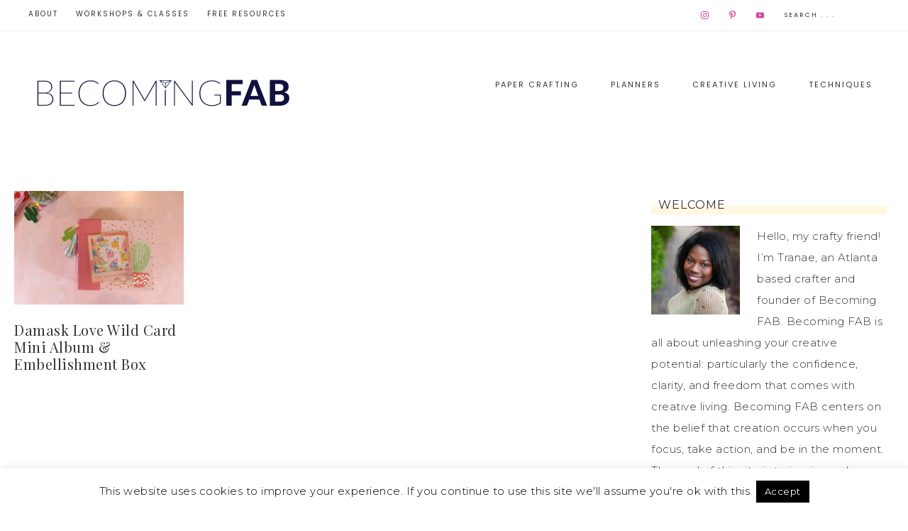

--- FILE ---
content_type: text/html; charset=UTF-8
request_url: https://becomingfab.com/blog/tag/embellishments
body_size: 12734
content:
<!DOCTYPE html>
<html lang="en-US">
<head >
<meta charset="UTF-8" />
<meta name="viewport" content="width=device-width, initial-scale=1" />
<script type="text/javascript">
/* <![CDATA[ */
window.JetpackScriptData = {"site":{"icon":"","title":"Becoming Fab","host":"unknown","is_wpcom_platform":false}};
/* ]]> */
</script>
<meta name='robots' content='index, follow, max-image-preview:large, max-snippet:-1, max-video-preview:-1' />
	<style>img:is([sizes="auto" i], [sizes^="auto," i]) { contain-intrinsic-size: 3000px 1500px }</style>
	
			<style type="text/css">
				.slide-excerpt { width: 25%; }
				.slide-excerpt { bottom: 0; }
				.slide-excerpt { right: 0; }
				.flexslider { max-width: 1600px; max-height: 900px; }
				.slide-image { max-height: 900px; }
			</style>
			<style type="text/css">
				@media only screen
				and (min-device-width : 320px)
				and (max-device-width : 480px) {
					.slide-excerpt { display: none !important; }
				}
			</style> 
	<!-- This site is optimized with the Yoast SEO plugin v26.7 - https://yoast.com/wordpress/plugins/seo/ -->
	<title>embellishments Archives - Becoming Fab</title>
	<link rel="canonical" href="https://becomingfab.com/blog/tag/embellishments" />
	<meta property="og:locale" content="en_US" />
	<meta property="og:type" content="article" />
	<meta property="og:title" content="embellishments Archives - Becoming Fab" />
	<meta property="og:url" content="https://becomingfab.com/blog/tag/embellishments" />
	<meta property="og:site_name" content="Becoming Fab" />
	<script type="application/ld+json" class="yoast-schema-graph">{"@context":"https://schema.org","@graph":[{"@type":"CollectionPage","@id":"https://becomingfab.com/blog/tag/embellishments","url":"https://becomingfab.com/blog/tag/embellishments","name":"embellishments Archives - Becoming Fab","isPartOf":{"@id":"https://becomingfab.com/#website"},"primaryImageOfPage":{"@id":"https://becomingfab.com/blog/tag/embellishments#primaryimage"},"image":{"@id":"https://becomingfab.com/blog/tag/embellishments#primaryimage"},"thumbnailUrl":"https://i0.wp.com/becomingfab.com/wp-content/uploads/2021/03/IMG_7519.jpg?fit=1200%2C800&ssl=1","breadcrumb":{"@id":"https://becomingfab.com/blog/tag/embellishments#breadcrumb"},"inLanguage":"en-US"},{"@type":"ImageObject","inLanguage":"en-US","@id":"https://becomingfab.com/blog/tag/embellishments#primaryimage","url":"https://i0.wp.com/becomingfab.com/wp-content/uploads/2021/03/IMG_7519.jpg?fit=1200%2C800&ssl=1","contentUrl":"https://i0.wp.com/becomingfab.com/wp-content/uploads/2021/03/IMG_7519.jpg?fit=1200%2C800&ssl=1","width":1200,"height":800},{"@type":"BreadcrumbList","@id":"https://becomingfab.com/blog/tag/embellishments#breadcrumb","itemListElement":[{"@type":"ListItem","position":1,"name":"Home","item":"https://becomingfab.com/"},{"@type":"ListItem","position":2,"name":"embellishments"}]},{"@type":"WebSite","@id":"https://becomingfab.com/#website","url":"https://becomingfab.com/","name":"Becoming Fab","description":"Unleash Your Creative Potential","potentialAction":[{"@type":"SearchAction","target":{"@type":"EntryPoint","urlTemplate":"https://becomingfab.com/?s={search_term_string}"},"query-input":{"@type":"PropertyValueSpecification","valueRequired":true,"valueName":"search_term_string"}}],"inLanguage":"en-US"}]}</script>
	<!-- / Yoast SEO plugin. -->


<link rel='dns-prefetch' href='//fonts.googleapis.com' />
<link rel='dns-prefetch' href='//code.ionicframework.com' />
<link rel='preconnect' href='//i0.wp.com' />
<link rel="alternate" type="application/rss+xml" title="Becoming Fab &raquo; Feed" href="https://becomingfab.com/feed" />
<link rel="alternate" type="application/rss+xml" title="Becoming Fab &raquo; Comments Feed" href="https://becomingfab.com/comments/feed" />
<link rel="alternate" type="application/rss+xml" title="Becoming Fab &raquo; embellishments Tag Feed" href="https://becomingfab.com/blog/tag/embellishments/feed" />
<script type="text/javascript">
/* <![CDATA[ */
window._wpemojiSettings = {"baseUrl":"https:\/\/s.w.org\/images\/core\/emoji\/16.0.1\/72x72\/","ext":".png","svgUrl":"https:\/\/s.w.org\/images\/core\/emoji\/16.0.1\/svg\/","svgExt":".svg","source":{"concatemoji":"https:\/\/becomingfab.com\/wp-includes\/js\/wp-emoji-release.min.js?ver=6.8.3"}};
/*! This file is auto-generated */
!function(s,n){var o,i,e;function c(e){try{var t={supportTests:e,timestamp:(new Date).valueOf()};sessionStorage.setItem(o,JSON.stringify(t))}catch(e){}}function p(e,t,n){e.clearRect(0,0,e.canvas.width,e.canvas.height),e.fillText(t,0,0);var t=new Uint32Array(e.getImageData(0,0,e.canvas.width,e.canvas.height).data),a=(e.clearRect(0,0,e.canvas.width,e.canvas.height),e.fillText(n,0,0),new Uint32Array(e.getImageData(0,0,e.canvas.width,e.canvas.height).data));return t.every(function(e,t){return e===a[t]})}function u(e,t){e.clearRect(0,0,e.canvas.width,e.canvas.height),e.fillText(t,0,0);for(var n=e.getImageData(16,16,1,1),a=0;a<n.data.length;a++)if(0!==n.data[a])return!1;return!0}function f(e,t,n,a){switch(t){case"flag":return n(e,"\ud83c\udff3\ufe0f\u200d\u26a7\ufe0f","\ud83c\udff3\ufe0f\u200b\u26a7\ufe0f")?!1:!n(e,"\ud83c\udde8\ud83c\uddf6","\ud83c\udde8\u200b\ud83c\uddf6")&&!n(e,"\ud83c\udff4\udb40\udc67\udb40\udc62\udb40\udc65\udb40\udc6e\udb40\udc67\udb40\udc7f","\ud83c\udff4\u200b\udb40\udc67\u200b\udb40\udc62\u200b\udb40\udc65\u200b\udb40\udc6e\u200b\udb40\udc67\u200b\udb40\udc7f");case"emoji":return!a(e,"\ud83e\udedf")}return!1}function g(e,t,n,a){var r="undefined"!=typeof WorkerGlobalScope&&self instanceof WorkerGlobalScope?new OffscreenCanvas(300,150):s.createElement("canvas"),o=r.getContext("2d",{willReadFrequently:!0}),i=(o.textBaseline="top",o.font="600 32px Arial",{});return e.forEach(function(e){i[e]=t(o,e,n,a)}),i}function t(e){var t=s.createElement("script");t.src=e,t.defer=!0,s.head.appendChild(t)}"undefined"!=typeof Promise&&(o="wpEmojiSettingsSupports",i=["flag","emoji"],n.supports={everything:!0,everythingExceptFlag:!0},e=new Promise(function(e){s.addEventListener("DOMContentLoaded",e,{once:!0})}),new Promise(function(t){var n=function(){try{var e=JSON.parse(sessionStorage.getItem(o));if("object"==typeof e&&"number"==typeof e.timestamp&&(new Date).valueOf()<e.timestamp+604800&&"object"==typeof e.supportTests)return e.supportTests}catch(e){}return null}();if(!n){if("undefined"!=typeof Worker&&"undefined"!=typeof OffscreenCanvas&&"undefined"!=typeof URL&&URL.createObjectURL&&"undefined"!=typeof Blob)try{var e="postMessage("+g.toString()+"("+[JSON.stringify(i),f.toString(),p.toString(),u.toString()].join(",")+"));",a=new Blob([e],{type:"text/javascript"}),r=new Worker(URL.createObjectURL(a),{name:"wpTestEmojiSupports"});return void(r.onmessage=function(e){c(n=e.data),r.terminate(),t(n)})}catch(e){}c(n=g(i,f,p,u))}t(n)}).then(function(e){for(var t in e)n.supports[t]=e[t],n.supports.everything=n.supports.everything&&n.supports[t],"flag"!==t&&(n.supports.everythingExceptFlag=n.supports.everythingExceptFlag&&n.supports[t]);n.supports.everythingExceptFlag=n.supports.everythingExceptFlag&&!n.supports.flag,n.DOMReady=!1,n.readyCallback=function(){n.DOMReady=!0}}).then(function(){return e}).then(function(){var e;n.supports.everything||(n.readyCallback(),(e=n.source||{}).concatemoji?t(e.concatemoji):e.wpemoji&&e.twemoji&&(t(e.twemoji),t(e.wpemoji)))}))}((window,document),window._wpemojiSettings);
/* ]]> */
</script>
<link rel='stylesheet' id='sbi_styles-css' href='https://becomingfab.com/wp-content/plugins/instagram-feed/css/sbi-styles.min.css?ver=6.9.1' type='text/css' media='all' />
<link rel='stylesheet' id='captivating-css' href='https://becomingfab.com/wp-content/themes/Becomingfab%20captivating%20/style.css?ver=1.0.0' type='text/css' media='all' />
<style id='wp-emoji-styles-inline-css' type='text/css'>

	img.wp-smiley, img.emoji {
		display: inline !important;
		border: none !important;
		box-shadow: none !important;
		height: 1em !important;
		width: 1em !important;
		margin: 0 0.07em !important;
		vertical-align: -0.1em !important;
		background: none !important;
		padding: 0 !important;
	}
</style>
<link rel='stylesheet' id='wp-block-library-css' href='https://becomingfab.com/wp-includes/css/dist/block-library/style.min.css?ver=6.8.3' type='text/css' media='all' />
<style id='classic-theme-styles-inline-css' type='text/css'>
/*! This file is auto-generated */
.wp-block-button__link{color:#fff;background-color:#32373c;border-radius:9999px;box-shadow:none;text-decoration:none;padding:calc(.667em + 2px) calc(1.333em + 2px);font-size:1.125em}.wp-block-file__button{background:#32373c;color:#fff;text-decoration:none}
</style>
<link rel='stylesheet' id='mediaelement-css' href='https://becomingfab.com/wp-includes/js/mediaelement/mediaelementplayer-legacy.min.css?ver=4.2.17' type='text/css' media='all' />
<link rel='stylesheet' id='wp-mediaelement-css' href='https://becomingfab.com/wp-includes/js/mediaelement/wp-mediaelement.min.css?ver=6.8.3' type='text/css' media='all' />
<style id='jetpack-sharing-buttons-style-inline-css' type='text/css'>
.jetpack-sharing-buttons__services-list{display:flex;flex-direction:row;flex-wrap:wrap;gap:0;list-style-type:none;margin:5px;padding:0}.jetpack-sharing-buttons__services-list.has-small-icon-size{font-size:12px}.jetpack-sharing-buttons__services-list.has-normal-icon-size{font-size:16px}.jetpack-sharing-buttons__services-list.has-large-icon-size{font-size:24px}.jetpack-sharing-buttons__services-list.has-huge-icon-size{font-size:36px}@media print{.jetpack-sharing-buttons__services-list{display:none!important}}.editor-styles-wrapper .wp-block-jetpack-sharing-buttons{gap:0;padding-inline-start:0}ul.jetpack-sharing-buttons__services-list.has-background{padding:1.25em 2.375em}
</style>
<style id='global-styles-inline-css' type='text/css'>
:root{--wp--preset--aspect-ratio--square: 1;--wp--preset--aspect-ratio--4-3: 4/3;--wp--preset--aspect-ratio--3-4: 3/4;--wp--preset--aspect-ratio--3-2: 3/2;--wp--preset--aspect-ratio--2-3: 2/3;--wp--preset--aspect-ratio--16-9: 16/9;--wp--preset--aspect-ratio--9-16: 9/16;--wp--preset--color--black: #000000;--wp--preset--color--cyan-bluish-gray: #abb8c3;--wp--preset--color--white: #ffffff;--wp--preset--color--pale-pink: #f78da7;--wp--preset--color--vivid-red: #cf2e2e;--wp--preset--color--luminous-vivid-orange: #ff6900;--wp--preset--color--luminous-vivid-amber: #fcb900;--wp--preset--color--light-green-cyan: #7bdcb5;--wp--preset--color--vivid-green-cyan: #00d084;--wp--preset--color--pale-cyan-blue: #8ed1fc;--wp--preset--color--vivid-cyan-blue: #0693e3;--wp--preset--color--vivid-purple: #9b51e0;--wp--preset--gradient--vivid-cyan-blue-to-vivid-purple: linear-gradient(135deg,rgba(6,147,227,1) 0%,rgb(155,81,224) 100%);--wp--preset--gradient--light-green-cyan-to-vivid-green-cyan: linear-gradient(135deg,rgb(122,220,180) 0%,rgb(0,208,130) 100%);--wp--preset--gradient--luminous-vivid-amber-to-luminous-vivid-orange: linear-gradient(135deg,rgba(252,185,0,1) 0%,rgba(255,105,0,1) 100%);--wp--preset--gradient--luminous-vivid-orange-to-vivid-red: linear-gradient(135deg,rgba(255,105,0,1) 0%,rgb(207,46,46) 100%);--wp--preset--gradient--very-light-gray-to-cyan-bluish-gray: linear-gradient(135deg,rgb(238,238,238) 0%,rgb(169,184,195) 100%);--wp--preset--gradient--cool-to-warm-spectrum: linear-gradient(135deg,rgb(74,234,220) 0%,rgb(151,120,209) 20%,rgb(207,42,186) 40%,rgb(238,44,130) 60%,rgb(251,105,98) 80%,rgb(254,248,76) 100%);--wp--preset--gradient--blush-light-purple: linear-gradient(135deg,rgb(255,206,236) 0%,rgb(152,150,240) 100%);--wp--preset--gradient--blush-bordeaux: linear-gradient(135deg,rgb(254,205,165) 0%,rgb(254,45,45) 50%,rgb(107,0,62) 100%);--wp--preset--gradient--luminous-dusk: linear-gradient(135deg,rgb(255,203,112) 0%,rgb(199,81,192) 50%,rgb(65,88,208) 100%);--wp--preset--gradient--pale-ocean: linear-gradient(135deg,rgb(255,245,203) 0%,rgb(182,227,212) 50%,rgb(51,167,181) 100%);--wp--preset--gradient--electric-grass: linear-gradient(135deg,rgb(202,248,128) 0%,rgb(113,206,126) 100%);--wp--preset--gradient--midnight: linear-gradient(135deg,rgb(2,3,129) 0%,rgb(40,116,252) 100%);--wp--preset--font-size--small: 13px;--wp--preset--font-size--medium: 20px;--wp--preset--font-size--large: 36px;--wp--preset--font-size--x-large: 42px;--wp--preset--spacing--20: 0.44rem;--wp--preset--spacing--30: 0.67rem;--wp--preset--spacing--40: 1rem;--wp--preset--spacing--50: 1.5rem;--wp--preset--spacing--60: 2.25rem;--wp--preset--spacing--70: 3.38rem;--wp--preset--spacing--80: 5.06rem;--wp--preset--shadow--natural: 6px 6px 9px rgba(0, 0, 0, 0.2);--wp--preset--shadow--deep: 12px 12px 50px rgba(0, 0, 0, 0.4);--wp--preset--shadow--sharp: 6px 6px 0px rgba(0, 0, 0, 0.2);--wp--preset--shadow--outlined: 6px 6px 0px -3px rgba(255, 255, 255, 1), 6px 6px rgba(0, 0, 0, 1);--wp--preset--shadow--crisp: 6px 6px 0px rgba(0, 0, 0, 1);}:where(.is-layout-flex){gap: 0.5em;}:where(.is-layout-grid){gap: 0.5em;}body .is-layout-flex{display: flex;}.is-layout-flex{flex-wrap: wrap;align-items: center;}.is-layout-flex > :is(*, div){margin: 0;}body .is-layout-grid{display: grid;}.is-layout-grid > :is(*, div){margin: 0;}:where(.wp-block-columns.is-layout-flex){gap: 2em;}:where(.wp-block-columns.is-layout-grid){gap: 2em;}:where(.wp-block-post-template.is-layout-flex){gap: 1.25em;}:where(.wp-block-post-template.is-layout-grid){gap: 1.25em;}.has-black-color{color: var(--wp--preset--color--black) !important;}.has-cyan-bluish-gray-color{color: var(--wp--preset--color--cyan-bluish-gray) !important;}.has-white-color{color: var(--wp--preset--color--white) !important;}.has-pale-pink-color{color: var(--wp--preset--color--pale-pink) !important;}.has-vivid-red-color{color: var(--wp--preset--color--vivid-red) !important;}.has-luminous-vivid-orange-color{color: var(--wp--preset--color--luminous-vivid-orange) !important;}.has-luminous-vivid-amber-color{color: var(--wp--preset--color--luminous-vivid-amber) !important;}.has-light-green-cyan-color{color: var(--wp--preset--color--light-green-cyan) !important;}.has-vivid-green-cyan-color{color: var(--wp--preset--color--vivid-green-cyan) !important;}.has-pale-cyan-blue-color{color: var(--wp--preset--color--pale-cyan-blue) !important;}.has-vivid-cyan-blue-color{color: var(--wp--preset--color--vivid-cyan-blue) !important;}.has-vivid-purple-color{color: var(--wp--preset--color--vivid-purple) !important;}.has-black-background-color{background-color: var(--wp--preset--color--black) !important;}.has-cyan-bluish-gray-background-color{background-color: var(--wp--preset--color--cyan-bluish-gray) !important;}.has-white-background-color{background-color: var(--wp--preset--color--white) !important;}.has-pale-pink-background-color{background-color: var(--wp--preset--color--pale-pink) !important;}.has-vivid-red-background-color{background-color: var(--wp--preset--color--vivid-red) !important;}.has-luminous-vivid-orange-background-color{background-color: var(--wp--preset--color--luminous-vivid-orange) !important;}.has-luminous-vivid-amber-background-color{background-color: var(--wp--preset--color--luminous-vivid-amber) !important;}.has-light-green-cyan-background-color{background-color: var(--wp--preset--color--light-green-cyan) !important;}.has-vivid-green-cyan-background-color{background-color: var(--wp--preset--color--vivid-green-cyan) !important;}.has-pale-cyan-blue-background-color{background-color: var(--wp--preset--color--pale-cyan-blue) !important;}.has-vivid-cyan-blue-background-color{background-color: var(--wp--preset--color--vivid-cyan-blue) !important;}.has-vivid-purple-background-color{background-color: var(--wp--preset--color--vivid-purple) !important;}.has-black-border-color{border-color: var(--wp--preset--color--black) !important;}.has-cyan-bluish-gray-border-color{border-color: var(--wp--preset--color--cyan-bluish-gray) !important;}.has-white-border-color{border-color: var(--wp--preset--color--white) !important;}.has-pale-pink-border-color{border-color: var(--wp--preset--color--pale-pink) !important;}.has-vivid-red-border-color{border-color: var(--wp--preset--color--vivid-red) !important;}.has-luminous-vivid-orange-border-color{border-color: var(--wp--preset--color--luminous-vivid-orange) !important;}.has-luminous-vivid-amber-border-color{border-color: var(--wp--preset--color--luminous-vivid-amber) !important;}.has-light-green-cyan-border-color{border-color: var(--wp--preset--color--light-green-cyan) !important;}.has-vivid-green-cyan-border-color{border-color: var(--wp--preset--color--vivid-green-cyan) !important;}.has-pale-cyan-blue-border-color{border-color: var(--wp--preset--color--pale-cyan-blue) !important;}.has-vivid-cyan-blue-border-color{border-color: var(--wp--preset--color--vivid-cyan-blue) !important;}.has-vivid-purple-border-color{border-color: var(--wp--preset--color--vivid-purple) !important;}.has-vivid-cyan-blue-to-vivid-purple-gradient-background{background: var(--wp--preset--gradient--vivid-cyan-blue-to-vivid-purple) !important;}.has-light-green-cyan-to-vivid-green-cyan-gradient-background{background: var(--wp--preset--gradient--light-green-cyan-to-vivid-green-cyan) !important;}.has-luminous-vivid-amber-to-luminous-vivid-orange-gradient-background{background: var(--wp--preset--gradient--luminous-vivid-amber-to-luminous-vivid-orange) !important;}.has-luminous-vivid-orange-to-vivid-red-gradient-background{background: var(--wp--preset--gradient--luminous-vivid-orange-to-vivid-red) !important;}.has-very-light-gray-to-cyan-bluish-gray-gradient-background{background: var(--wp--preset--gradient--very-light-gray-to-cyan-bluish-gray) !important;}.has-cool-to-warm-spectrum-gradient-background{background: var(--wp--preset--gradient--cool-to-warm-spectrum) !important;}.has-blush-light-purple-gradient-background{background: var(--wp--preset--gradient--blush-light-purple) !important;}.has-blush-bordeaux-gradient-background{background: var(--wp--preset--gradient--blush-bordeaux) !important;}.has-luminous-dusk-gradient-background{background: var(--wp--preset--gradient--luminous-dusk) !important;}.has-pale-ocean-gradient-background{background: var(--wp--preset--gradient--pale-ocean) !important;}.has-electric-grass-gradient-background{background: var(--wp--preset--gradient--electric-grass) !important;}.has-midnight-gradient-background{background: var(--wp--preset--gradient--midnight) !important;}.has-small-font-size{font-size: var(--wp--preset--font-size--small) !important;}.has-medium-font-size{font-size: var(--wp--preset--font-size--medium) !important;}.has-large-font-size{font-size: var(--wp--preset--font-size--large) !important;}.has-x-large-font-size{font-size: var(--wp--preset--font-size--x-large) !important;}
:where(.wp-block-post-template.is-layout-flex){gap: 1.25em;}:where(.wp-block-post-template.is-layout-grid){gap: 1.25em;}
:where(.wp-block-columns.is-layout-flex){gap: 2em;}:where(.wp-block-columns.is-layout-grid){gap: 2em;}
:root :where(.wp-block-pullquote){font-size: 1.5em;line-height: 1.6;}
</style>
<link rel='stylesheet' id='tm_clicktotweet-css' href='https://becomingfab.com/wp-content/plugins/click-to-tweet-by-todaymade/assets/css/styles.css?ver=6.8.3' type='text/css' media='all' />
<link rel='stylesheet' id='cookie-law-info-css' href='https://becomingfab.com/wp-content/plugins/cookie-law-info/legacy/public/css/cookie-law-info-public.css?ver=3.3.1' type='text/css' media='all' />
<link rel='stylesheet' id='cookie-law-info-gdpr-css' href='https://becomingfab.com/wp-content/plugins/cookie-law-info/legacy/public/css/cookie-law-info-gdpr.css?ver=3.3.1' type='text/css' media='all' />
<link rel='stylesheet' id='go-portfolio-magnific-popup-styles-css' href='https://becomingfab.com/wp-content/plugins/go_portfolio/assets/plugins/magnific-popup/magnific-popup.css?ver=1.6.1' type='text/css' media='all' />
<link rel='stylesheet' id='go-portfolio-styles-css' href='https://becomingfab.com/wp-content/plugins/go_portfolio/assets/css/go_portfolio_styles_site1.css?ver=1.6.1' type='text/css' media='all' />
<link rel='stylesheet' id='google-font-css' href='//fonts.googleapis.com/css?family=Montserrat%3A300%2C300i%2C400%2C700%2C700i%7COpen+Sans%3A400%2C400i%2C700%2C700i%7CPlayfair+Display%3A400%2C400i%2C700%2C700i%7CPoppins&#038;ver=6.8.3' type='text/css' media='all' />
<link rel='stylesheet' id='ionicons-css' href='//code.ionicframework.com/ionicons/2.0.1/css/ionicons.min.css?ver=1.0.0' type='text/css' media='all' />
<link rel='stylesheet' id='dashicons-css' href='https://becomingfab.com/wp-includes/css/dashicons.min.css?ver=6.8.3' type='text/css' media='all' />
<link rel='stylesheet' id='simple-social-icons-font-css' href='https://becomingfab.com/wp-content/plugins/simple-social-icons/css/style.css?ver=3.0.2' type='text/css' media='all' />
<link rel='stylesheet' id='slider_styles-css' href='https://becomingfab.com/wp-content/plugins/genesis-responsive-slider/assets/style.css?ver=1.0.1' type='text/css' media='all' />
<script type="text/javascript" src="https://becomingfab.com/wp-includes/js/jquery/jquery.min.js?ver=3.7.1" id="jquery-core-js"></script>
<script type="text/javascript" src="https://becomingfab.com/wp-includes/js/jquery/jquery-migrate.min.js?ver=3.4.1" id="jquery-migrate-js"></script>
<script type="text/javascript" id="cookie-law-info-js-extra">
/* <![CDATA[ */
var Cli_Data = {"nn_cookie_ids":[],"cookielist":[],"non_necessary_cookies":[],"ccpaEnabled":"","ccpaRegionBased":"","ccpaBarEnabled":"","strictlyEnabled":["necessary","obligatoire"],"ccpaType":"gdpr","js_blocking":"","custom_integration":"","triggerDomRefresh":"","secure_cookies":""};
var cli_cookiebar_settings = {"animate_speed_hide":"500","animate_speed_show":"500","background":"#FFF","border":"#b1a6a6c2","border_on":"","button_1_button_colour":"#000","button_1_button_hover":"#000000","button_1_link_colour":"#fff","button_1_as_button":"1","button_1_new_win":"","button_2_button_colour":"#333","button_2_button_hover":"#292929","button_2_link_colour":"#444","button_2_as_button":"","button_2_hidebar":"","button_3_button_colour":"#000","button_3_button_hover":"#000000","button_3_link_colour":"#fff","button_3_as_button":"1","button_3_new_win":"","button_4_button_colour":"#000","button_4_button_hover":"#000000","button_4_link_colour":"#fff","button_4_as_button":"1","button_7_button_colour":"#61a229","button_7_button_hover":"#4e8221","button_7_link_colour":"#fff","button_7_as_button":"1","button_7_new_win":"","font_family":"inherit","header_fix":"","notify_animate_hide":"1","notify_animate_show":"","notify_div_id":"#cookie-law-info-bar","notify_position_horizontal":"right","notify_position_vertical":"bottom","scroll_close":"","scroll_close_reload":"","accept_close_reload":"","reject_close_reload":"","showagain_tab":"","showagain_background":"#fff","showagain_border":"#000","showagain_div_id":"#cookie-law-info-again","showagain_x_position":"50px","text":"#000","show_once_yn":"1","show_once":"8000","logging_on":"","as_popup":"","popup_overlay":"1","bar_heading_text":"","cookie_bar_as":"banner","popup_showagain_position":"bottom-right","widget_position":"left"};
var log_object = {"ajax_url":"https:\/\/becomingfab.com\/wp-admin\/admin-ajax.php"};
/* ]]> */
</script>
<script type="text/javascript" src="https://becomingfab.com/wp-content/plugins/cookie-law-info/legacy/public/js/cookie-law-info-public.js?ver=3.3.1" id="cookie-law-info-js"></script>
<script type="text/javascript" src="https://becomingfab.com/wp-content/themes/Becomingfab%20captivating%20/js/global.js?ver=1.0.0" id="captivating-global-script-js"></script>
<link rel="https://api.w.org/" href="https://becomingfab.com/wp-json/" /><link rel="alternate" title="JSON" type="application/json" href="https://becomingfab.com/wp-json/wp/v2/tags/177" /><link rel="EditURI" type="application/rsd+xml" title="RSD" href="https://becomingfab.com/xmlrpc.php?rsd" />
<link rel="icon" href="https://becomingfab.com/wp-content/themes/Becomingfab%20captivating%20/images/favicon.ico" />
<link rel="pingback" href="https://becomingfab.com/xmlrpc.php" />
<script>
  (function(i,s,o,g,r,a,m){i['GoogleAnalyticsObject']=r;i[r]=i[r]||function(){
  (i[r].q=i[r].q||[]).push(arguments)},i[r].l=1*new Date();a=s.createElement(o),
  m=s.getElementsByTagName(o)[0];a.async=1;a.src=g;m.parentNode.insertBefore(a,m)
  })(window,document,'script','//www.google-analytics.com/analytics.js','ga');

  ga('create', 'UA-36502176-1', 'becomingfab.com');
  ga('require', 'displayfeatures');
  ga('send', 'pageview');

</script>
<!-- Facebook Pixel Code -->
<script>
!function(f,b,e,v,n,t,s){if(f.fbq)return;n=f.fbq=function(){n.callMethod?
n.callMethod.apply(n,arguments):n.queue.push(arguments)};if(!f._fbq)f._fbq=n;
n.push=n;n.loaded=!0;n.version='2.0';n.queue=[];t=b.createElement(e);t.async=!0;
t.src=v;s=b.getElementsByTagName(e)[0];s.parentNode.insertBefore(t,s)}(window,
document,'script','//connect.facebook.net/en_US/fbevents.js');

fbq('init', '1679659458977445');
fbq('track', "PageView");</script>
<noscript><img height="1" width="1" style="display:none"
src="https://www.facebook.com/tr?id=1679659458977445&ev=PageView&noscript=1"
/></noscript>
<!-- End Facebook Pixel Code --><style type="text/css">.site-title a { background: url(https://becomingfab.com/wp-content/uploads/2017/08/BECOMINGFABLOGO.png) no-repeat !important; }</style>
</head>
<body class="archive tag tag-embellishments tag-177 wp-theme-genesis wp-child-theme-Becomingfabcaptivating custom-header header-image content-sidebar genesis-breadcrumbs-hidden genesis-footer-widgets-hidden captivating-archives"><div class="site-container"><nav class="nav-primary" aria-label="Main"><div class="wrap"><ul id="menu-header" class="menu genesis-nav-menu menu-primary"><li id="menu-item-1486" class="menu-item menu-item-type-custom menu-item-object-custom menu-item-home menu-item-1486"><a href="https://becomingfab.com/#front-page-2"><span >About</span></a></li>
<li id="menu-item-3043" class="menu-item menu-item-type-custom menu-item-object-custom menu-item-has-children menu-item-3043"><a><span >Workshops &#038; Classes</span></a>
<ul class="sub-menu">
	<li id="menu-item-3439" class="menu-item menu-item-type-custom menu-item-object-custom menu-item-3439"><a href="https://www.skillshare.com/classes/Clean-Simple-Mini-Album-Modern-Scrapbooking-For-Beginners/780807085/classroom/discussions?teacherRef=2163084&#038;via=teacher-referral&#038;utm_campaign=teacher-referral&#038;utm_source=ShortUrl&#038;utm_medium=teacher-referral&#038;enrolledRedirect=1"><span >Clean &#038; Simple Mini Album</span></a></li>
	<li id="menu-item-3327" class="menu-item menu-item-type-custom menu-item-object-custom menu-item-3327"><a href="https://becomingfab.com/crafting-life"><span >Crafting Life eCourse</span></a></li>
</ul>
</li>
<li id="menu-item-3363" class="menu-item menu-item-type-post_type menu-item-object-page menu-item-3363"><a href="https://becomingfab.com/free-resources"><span >Free Resources</span></a></li>
<li class="right search"><form class="search-form" method="get" action="https://becomingfab.com/" role="search"><input class="search-form-input" type="search" name="s" id="searchform-1" placeholder="Search . . ."><input class="search-form-submit" type="submit" value="Search"><meta content="https://becomingfab.com/?s={s}"></form></li><aside class="widget-area"><section id="simple-social-icons-6" class="widget simple-social-icons"><div class="widget-wrap"><ul class="aligncenter"><li class="ssi-instagram"><a href="http://www.instagram.com/becomingfab" target="_blank" rel="noopener noreferrer"><svg role="img" class="social-instagram" aria-labelledby="social-instagram-6"><title id="social-instagram-6">Instagram</title><use xlink:href="https://becomingfab.com/wp-content/plugins/simple-social-icons/symbol-defs.svg#social-instagram"></use></svg></a></li><li class="ssi-pinterest"><a href="http://www.pinterest.com/becomingfab" target="_blank" rel="noopener noreferrer"><svg role="img" class="social-pinterest" aria-labelledby="social-pinterest-6"><title id="social-pinterest-6">Pinterest</title><use xlink:href="https://becomingfab.com/wp-content/plugins/simple-social-icons/symbol-defs.svg#social-pinterest"></use></svg></a></li><li class="ssi-youtube"><a href="http://www.youtube.com/becomingfab" target="_blank" rel="noopener noreferrer"><svg role="img" class="social-youtube" aria-labelledby="social-youtube-6"><title id="social-youtube-6">YouTube</title><use xlink:href="https://becomingfab.com/wp-content/plugins/simple-social-icons/symbol-defs.svg#social-youtube"></use></svg></a></li></ul></div></section>
</aside></ul></div></nav><header class="site-header"><div class="wrap"><div class="title-area"><p class="site-title"><a href="https://becomingfab.com/">Becoming Fab</a></p></div><div class="widget-area header-widget-area"><section id="nav_menu-2" class="widget widget_nav_menu"><div class="widget-wrap"><nav class="nav-header"><ul id="menu-categories" class="menu genesis-nav-menu"><li id="menu-item-3406" class="menu-item menu-item-type-taxonomy menu-item-object-category menu-item-has-children menu-item-3406"><a href="https://becomingfab.com/blog/category/paper-crafting"><span >Paper Crafting</span></a>
<ul class="sub-menu">
	<li id="menu-item-3408" class="menu-item menu-item-type-taxonomy menu-item-object-category menu-item-3408"><a href="https://becomingfab.com/blog/category/paper-crafting/scrapbooking"><span >Scrapbooking</span></a></li>
	<li id="menu-item-3410" class="menu-item menu-item-type-taxonomy menu-item-object-category menu-item-3410"><a href="https://becomingfab.com/blog/category/paper-crafting/cardmaking"><span >Card Making</span></a></li>
	<li id="menu-item-3411" class="menu-item menu-item-type-taxonomy menu-item-object-category menu-item-3411"><a href="https://becomingfab.com/blog/category/paper-crafting/happymail"><span >Happy Mail</span></a></li>
</ul>
</li>
<li id="menu-item-3407" class="menu-item menu-item-type-taxonomy menu-item-object-category menu-item-3407"><a href="https://becomingfab.com/blog/category/planner"><span >Planners</span></a></li>
<li id="menu-item-3373" class="menu-item menu-item-type-taxonomy menu-item-object-category menu-item-has-children menu-item-3373"><a href="https://becomingfab.com/blog/category/guidance"><span >Creative Living</span></a>
<ul class="sub-menu">
	<li id="menu-item-3409" class="menu-item menu-item-type-taxonomy menu-item-object-category menu-item-3409"><a href="https://becomingfab.com/blog/category/guidance/creativity"><span >Creative Mindset</span></a></li>
	<li id="menu-item-3419" class="menu-item menu-item-type-taxonomy menu-item-object-category menu-item-3419"><a href="https://becomingfab.com/blog/category/guidance/mindfulness"><span >Mindfulness</span></a></li>
	<li id="menu-item-3420" class="menu-item menu-item-type-taxonomy menu-item-object-category menu-item-3420"><a href="https://becomingfab.com/blog/category/guidance/craft-talk"><span >Craft Talk</span></a></li>
	<li id="menu-item-3422" class="menu-item menu-item-type-taxonomy menu-item-object-category menu-item-3422"><a href="https://becomingfab.com/blog/category/guidance/productivity"><span >Productivity</span></a></li>
	<li id="menu-item-3423" class="menu-item menu-item-type-taxonomy menu-item-object-category menu-item-3423"><a href="https://becomingfab.com/blog/category/diy"><span >Crafting</span></a></li>
</ul>
</li>
<li id="menu-item-3498" class="menu-item menu-item-type-custom menu-item-object-custom menu-item-has-children menu-item-3498"><a><span >Techniques</span></a>
<ul class="sub-menu">
	<li id="menu-item-3562" class="menu-item menu-item-type-taxonomy menu-item-object-post_tag menu-item-3562"><a href="https://becomingfab.com/blog/tag/manual-die-cutting"><span >Manual Die Cutting</span></a></li>
	<li id="menu-item-3499" class="menu-item menu-item-type-custom menu-item-object-custom menu-item-3499"><a href="http://becomingfab.com/blog/tag/cricut"><span >Cricut</span></a></li>
</ul>
</li>
</ul></nav></div></section>
</div></div></header><div class="site-inner"><div class="content-sidebar-wrap"><main class="content"><article class="post-3615 post type-post status-publish format-standard has-post-thumbnail category-embellishments category-happymail category-scrapbooking tag-embellishments tag-flip-book tag-minialbum entry one-third first" aria-label="Damask Love Wild Card Mini Album &#038; Embellishment Box"><header class="entry-header"><a class="entry-image-link" href="https://becomingfab.com/blog/2021/03/07/damask-love-mini-album" aria-hidden="true" tabindex="-1"><img width="820" height="550" src="https://i0.wp.com/becomingfab.com/wp-content/uploads/2021/03/IMG_7519.jpg?resize=820%2C550&amp;ssl=1" class="alignleft post-image entry-image" alt="" decoding="async" srcset="https://i0.wp.com/becomingfab.com/wp-content/uploads/2021/03/IMG_7519.jpg?resize=300%2C200&amp;ssl=1 300w, https://i0.wp.com/becomingfab.com/wp-content/uploads/2021/03/IMG_7519.jpg?resize=820%2C550&amp;ssl=1 820w" sizes="(max-width: 820px) 100vw, 820px" /></a><h2 class="entry-title"><a class="entry-title-link" rel="bookmark" href="https://becomingfab.com/blog/2021/03/07/damask-love-mini-album">Damask Love Wild Card Mini Album &#038; Embellishment Box</a></h2>
</header><div class="entry-content"></div><footer class="entry-footer"></footer></article></main><aside class="sidebar sidebar-primary widget-area" role="complementary" aria-label="Primary Sidebar"><section id="user-profile-5" class="widget user-profile"><div class="widget-wrap"><h4 class="widget-title widgettitle">Welcome</h4>
<p><span class="alignleft"><img alt='' src='https://secure.gravatar.com/avatar/438a6fa085063f114d918aa1af2ac742e8223c94e7d38f0e076153f55299e74a?s=125&#038;d=mm&#038;r=g' srcset='https://secure.gravatar.com/avatar/438a6fa085063f114d918aa1af2ac742e8223c94e7d38f0e076153f55299e74a?s=250&#038;d=mm&#038;r=g 2x' class='avatar avatar-125 photo' height='125' width='125' loading='lazy' decoding='async'/></span>Hello, my crafty friend! I’m Tranae, an Atlanta based crafter and founder of Becoming FAB. Becoming FAB is all about unleashing your creative potential: particularly the confidence, clarity, and freedom that comes with creative living. Becoming FAB centers on the belief that creation occurs when you focus, take action, and be in the moment. The goal of this site is to inspire and encourage you to do something creative everyday.  <a class="pagelink" href="https://becomingfab.com/about-becoming-fab">Read More…</a></p>
</div></section>
<section id="custom_html-12" class="widget_text widget widget_custom_html"><div class="widget_text widget-wrap"><h4 class="widget-title widgettitle">My Craft Room</h4>
<div class="textwidget custom-html-widget"><iframe width=“360" height=“220" src="https://www.youtube.com/embed/X6yCXztOhjI" frameborder="0" allow="autoplay; encrypted-media" allowfullscreen></iframe></div></div></section>
<section id="search-3" class="widget widget_search"><div class="widget-wrap"><h4 class="widget-title widgettitle">Search Becoming FAB</h4>
<form class="search-form" method="get" action="https://becomingfab.com/" role="search"><input class="search-form-input" type="search" name="s" id="searchform-2" placeholder="Search . . ."><input class="search-form-submit" type="submit" value="Search"><meta content="https://becomingfab.com/?s={s}"></form></div></section>
<section id="featured-page-2" class="widget featured-content featuredpage"><div class="widget-wrap"><h4 class="widget-title widgettitle">Resources</h4>
<article class="post-3238 page type-page status-publish has-post-thumbnail entry" aria-label="Scrapbook Journaling For Mindfulness"><a href="https://becomingfab.com/scrapbook-journaling-faqs" class="alignnone"><img width="300" height="197" src="https://i0.wp.com/becomingfab.com/wp-content/uploads/2018/04/journal-image-sidebar.png?fit=300%2C197&amp;ssl=1" class="entry-image attachment-page" alt="journaling for mindfulness" decoding="async" loading="lazy" srcset="https://i0.wp.com/becomingfab.com/wp-content/uploads/2018/04/journal-image-sidebar.png?w=1600&amp;ssl=1 1600w, https://i0.wp.com/becomingfab.com/wp-content/uploads/2018/04/journal-image-sidebar.png?resize=300%2C197&amp;ssl=1 300w, https://i0.wp.com/becomingfab.com/wp-content/uploads/2018/04/journal-image-sidebar.png?resize=768%2C504&amp;ssl=1 768w, https://i0.wp.com/becomingfab.com/wp-content/uploads/2018/04/journal-image-sidebar.png?resize=750%2C492&amp;ssl=1 750w" sizes="auto, (max-width: 300px) 100vw, 300px" /></a></article></div></section>
<section id="media_image-5" class="widget widget_media_image"><div class="widget-wrap"><a href="http://becomingfab.com/crafting-life"><img width="336" height="224" src="https://i0.wp.com/becomingfab.com/wp-content/uploads/2018/04/bfdesign-sidebar1.png?fit=336%2C224&amp;ssl=1" class="image wp-image-3429  attachment-full size-full" alt="" style="max-width: 100%; height: auto;" decoding="async" loading="lazy" srcset="https://i0.wp.com/becomingfab.com/wp-content/uploads/2018/04/bfdesign-sidebar1.png?w=336&amp;ssl=1 336w, https://i0.wp.com/becomingfab.com/wp-content/uploads/2018/04/bfdesign-sidebar1.png?resize=300%2C200&amp;ssl=1 300w" sizes="auto, (max-width: 336px) 100vw, 336px" /></a></div></section>
<section id="custom_html-4" class="widget_text widget widget_custom_html"><div class="widget_text widget-wrap"><h4 class="widget-title widgettitle">Affiliates</h4>
<div class="textwidget custom-html-widget"><a target="_blank" href="http://shareasale.com/r.cfm?b=998720&amp;u=1009903&amp;m=51766&amp;urllink=&amp;afftrack="><img data-recalc-dims="1" src="https://i0.wp.com/static.shareasale.com/image/51766/cricutmachine.jpg" border="0" /></a>
</p>
<a target="_blank" href="https://shareasale.com/r.cfm?b=207449&amp;u=1009903&amp;m=24698&amp;urllink=&amp;afftrack="><img data-recalc-dims="1" src="https://i0.wp.com/static.shareasale.com/image/24698/simonsaysstamp.jpg?ssl=1" border="0" /></a></div></div></section>
</aside></div></div><div class="site-wide-cta widget-area"><div class="wrap"><section id="enews-ext-3" class="widget enews-widget"><div class="widget-wrap"><div class="enews enews-2-fields"><p>Ready To Unleash Your Creative Potential?<br />
Creative inspiration, encouragement<br />
and exclusive tutorials awaits.</p>
			<form id="subscribeenews-ext-3" class="enews-form" action="//becomingfab.us5.list-manage.com/subscribe/post?u=674e459e7e431e2c36da1178b&amp;id=5606d41eb5" method="post"
				 target="_blank" 				name="enews-ext-3"
			>
									<input type="text" id="subbox1" class="enews-subbox enews-fname" value="" aria-label="Name" placeholder="Name" name="FNAME" />								<input type="email" value="" id="subbox" class="enews-email" aria-label="E-Mail " placeholder="E-Mail " name="EMAIL"
																																			required="required" />
								<input type="submit" value="YES!" id="subbutton" class="enews-submit" />
			</form>
		</div></div></section>
</div></div><nav class="nav-footer"><ul id="menu-footer" class="menu genesis-nav-menu"><li id="menu-item-2585" class="menu-item menu-item-type-post_type menu-item-object-page menu-item-2585"><a href="https://becomingfab.com/about-becoming-fab/new-reader-start-here"><span >New Reader? Start Here</span></a></li>
<li id="menu-item-2997" class="menu-item menu-item-type-custom menu-item-object-custom menu-item-2997"><a href="https://becomingfab.leadpages.co/resources/"><span >Resources</span></a></li>
<li id="menu-item-2429" class="menu-item menu-item-type-post_type menu-item-object-page menu-item-2429"><a href="https://becomingfab.com/press"><span >Disclosure</span></a></li>
</ul></nav><footer class="site-footer"><div class="wrap"><p><div class="creds">Copyright &#x000A9;&nbsp;2026 &middot; <a target="_blank" href="http://restored316designs.com/themes">captivating theme</a> by <a target="_blank" href="http://www.restored316designs.com">Restored 316</a></div></p></div></footer></div><script type="speculationrules">
{"prefetch":[{"source":"document","where":{"and":[{"href_matches":"\/*"},{"not":{"href_matches":["\/wp-*.php","\/wp-admin\/*","\/wp-content\/uploads\/*","\/wp-content\/*","\/wp-content\/plugins\/*","\/wp-content\/themes\/Becomingfab%20captivating%20\/*","\/wp-content\/themes\/genesis\/*","\/*\\?(.+)"]}},{"not":{"selector_matches":"a[rel~=\"nofollow\"]"}},{"not":{"selector_matches":".no-prefetch, .no-prefetch a"}}]},"eagerness":"conservative"}]}
</script>
<!--googleoff: all--><div id="cookie-law-info-bar" data-nosnippet="true"><span>This website uses cookies to improve your experience. If you continue to use this site we'll assume you're ok with this.<a role='button' data-cli_action="accept" id="cookie_action_close_header" class="medium cli-plugin-button cli-plugin-main-button cookie_action_close_header cli_action_button wt-cli-accept-btn" style="display:inline-block">Accept</a> </span></div><div id="cookie-law-info-again" style="display:none" data-nosnippet="true"><span id="cookie_hdr_showagain">Privacy Policy</span></div><div class="cli-modal" data-nosnippet="true" id="cliSettingsPopup" tabindex="-1" role="dialog" aria-labelledby="cliSettingsPopup" aria-hidden="true">
  <div class="cli-modal-dialog" role="document">
	<div class="cli-modal-content cli-bar-popup">
		  <button type="button" class="cli-modal-close" id="cliModalClose">
			<svg class="" viewBox="0 0 24 24"><path d="M19 6.41l-1.41-1.41-5.59 5.59-5.59-5.59-1.41 1.41 5.59 5.59-5.59 5.59 1.41 1.41 5.59-5.59 5.59 5.59 1.41-1.41-5.59-5.59z"></path><path d="M0 0h24v24h-24z" fill="none"></path></svg>
			<span class="wt-cli-sr-only">Close</span>
		  </button>
		  <div class="cli-modal-body">
			<div class="cli-container-fluid cli-tab-container">
	<div class="cli-row">
		<div class="cli-col-12 cli-align-items-stretch cli-px-0">
			<div class="cli-privacy-overview">
				<h4>Privacy Overview</h4>				<div class="cli-privacy-content">
					<div class="cli-privacy-content-text">This website uses cookies to improve your experience while you navigate through the website. Out of these, the cookies that are categorized as necessary are stored on your browser as they are essential for the working of basic functionalities of the website. We also use third-party cookies that help us analyze and understand how you use this website. These cookies will be stored in your browser only with your consent. You also have the option to opt-out of these cookies. But opting out of some of these cookies may affect your browsing experience.</div>
				</div>
				<a class="cli-privacy-readmore" aria-label="Show more" role="button" data-readmore-text="Show more" data-readless-text="Show less"></a>			</div>
		</div>
		<div class="cli-col-12 cli-align-items-stretch cli-px-0 cli-tab-section-container">
												<div class="cli-tab-section">
						<div class="cli-tab-header">
							<a role="button" tabindex="0" class="cli-nav-link cli-settings-mobile" data-target="necessary" data-toggle="cli-toggle-tab">
								Necessary							</a>
															<div class="wt-cli-necessary-checkbox">
									<input type="checkbox" class="cli-user-preference-checkbox"  id="wt-cli-checkbox-necessary" data-id="checkbox-necessary" checked="checked"  />
									<label class="form-check-label" for="wt-cli-checkbox-necessary">Necessary</label>
								</div>
								<span class="cli-necessary-caption">Always Enabled</span>
													</div>
						<div class="cli-tab-content">
							<div class="cli-tab-pane cli-fade" data-id="necessary">
								<div class="wt-cli-cookie-description">
									Necessary cookies are absolutely essential for the website to function properly. This category only includes cookies that ensures basic functionalities and security features of the website. These cookies do not store any personal information.								</div>
							</div>
						</div>
					</div>
																	<div class="cli-tab-section">
						<div class="cli-tab-header">
							<a role="button" tabindex="0" class="cli-nav-link cli-settings-mobile" data-target="non-necessary" data-toggle="cli-toggle-tab">
								Non-necessary							</a>
															<div class="cli-switch">
									<input type="checkbox" id="wt-cli-checkbox-non-necessary" class="cli-user-preference-checkbox"  data-id="checkbox-non-necessary" checked='checked' />
									<label for="wt-cli-checkbox-non-necessary" class="cli-slider" data-cli-enable="Enabled" data-cli-disable="Disabled"><span class="wt-cli-sr-only">Non-necessary</span></label>
								</div>
													</div>
						<div class="cli-tab-content">
							<div class="cli-tab-pane cli-fade" data-id="non-necessary">
								<div class="wt-cli-cookie-description">
									Any cookies that may not be particularly necessary for the website to function and is used specifically to collect user personal data via analytics, ads, other embedded contents are termed as non-necessary cookies. It is mandatory to procure user consent prior to running these cookies on your website.								</div>
							</div>
						</div>
					</div>
										</div>
	</div>
</div>
		  </div>
		  <div class="cli-modal-footer">
			<div class="wt-cli-element cli-container-fluid cli-tab-container">
				<div class="cli-row">
					<div class="cli-col-12 cli-align-items-stretch cli-px-0">
						<div class="cli-tab-footer wt-cli-privacy-overview-actions">
						
															<a id="wt-cli-privacy-save-btn" role="button" tabindex="0" data-cli-action="accept" class="wt-cli-privacy-btn cli_setting_save_button wt-cli-privacy-accept-btn cli-btn">SAVE &amp; ACCEPT</a>
													</div>
						
					</div>
				</div>
			</div>
		</div>
	</div>
  </div>
</div>
<div class="cli-modal-backdrop cli-fade cli-settings-overlay"></div>
<div class="cli-modal-backdrop cli-fade cli-popupbar-overlay"></div>
<!--googleon: all-->	<div style="display:none">
			<div class="grofile-hash-map-0fdf7d959d45135c933c568d37b0113a">
		</div>
		</div>
		<script type='text/javascript'>jQuery(document).ready(function($) {$(".flexslider").flexslider({controlsContainer: "#genesis-responsive-slider",animation: "fade",directionNav: 1,controlNav: 0,animationDuration: 800,slideshowSpeed: 4000    });  });</script><style type="text/css" media="screen">#simple-social-icons-6 ul li a, #simple-social-icons-6 ul li a:hover, #simple-social-icons-6 ul li a:focus { background-color: #ffffff !important; border-radius: 0px; color: #d04a9b !important; border: 0px #FFFFFF solid !important; font-size: 13px; padding: 7px; }  #simple-social-icons-6 ul li a:hover, #simple-social-icons-6 ul li a:focus { background-color: #FFFFFF !important; border-color: #FFFFFF !important; color: #0f123e !important; }  #simple-social-icons-6 ul li a:focus { outline: 1px dotted #FFFFFF !important; }</style><!-- Instagram Feed JS -->
<script type="text/javascript">
var sbiajaxurl = "https://becomingfab.com/wp-admin/admin-ajax.php";
</script>
<script type="text/javascript" src="https://becomingfab.com/wp-content/plugins/go_portfolio/assets/plugins/magnific-popup/jquery.magnific-popup.min.js?ver=1.6.1" id="go-portfolio-magnific-popup-script-js"></script>
<script type="text/javascript" src="https://becomingfab.com/wp-content/plugins/go_portfolio/assets/plugins/jquery.isotope.min.js?ver=1.6.1" id="go-portfolio-isotope-script-js"></script>
<script type="text/javascript" src="https://becomingfab.com/wp-content/plugins/go_portfolio/assets/plugins/jquery.carouFredSel-6.2.1-packed.js?ver=1.6.1" id="go-portfolio-caroufredsel-script-js"></script>
<script type="text/javascript" src="https://becomingfab.com/wp-content/plugins/go_portfolio/assets/plugins/jquery.touchSwipe.min.js?ver=1.6.1" id="go-portfolio-touchswipe-script-js"></script>
<script type="text/javascript" id="go-portfolio-script-js-extra">
/* <![CDATA[ */
var gw_go_portfolio_settings = {"ajaxurl":"https:\/\/becomingfab.com\/wp-admin\/admin-ajax.php","mobileTransition":"enabled"};
/* ]]> */
</script>
<script type="text/javascript" src="https://becomingfab.com/wp-content/plugins/go_portfolio/assets/js/go_portfolio_scripts.js?ver=1.6.1" id="go-portfolio-script-js"></script>
<script type="text/javascript" src="https://becomingfab.com/wp-content/themes/Becomingfab%20captivating%20/js/jquery.matchHeight-min.js?ver=1.0.0" id="match-height-js"></script>
<script type="text/javascript" src="https://becomingfab.com/wp-content/themes/Becomingfab%20captivating%20/js/matchheight-init.js?ver=1.0.0" id="match-height-init-js"></script>
<script type="text/javascript" id="captivating-responsive-menu-js-extra">
/* <![CDATA[ */
var genesis_responsive_menu = {"mainMenu":"Menu","menuIconClass":"dashicons-before dashicons-menu","subMenu":"Submenu","subMenuIconsClass":"dashicons-before dashicons-arrow-down-alt2","menuClasses":{"combine":[".nav-header",".nav-header-left",".nav-header-right",".nav-secondary",".nav-primary"],"others":[".nav-footer"]}};
/* ]]> */
</script>
<script type="text/javascript" src="https://becomingfab.com/wp-content/themes/Becomingfab%20captivating%20/js/responsive-menus.min.js?ver=1.0.0" id="captivating-responsive-menu-js"></script>
<script type="text/javascript" src="https://becomingfab.com/wp-content/plugins/genesis-responsive-slider/assets/js/jquery.flexslider.js?ver=1.0.1" id="flexslider-js"></script>
<script>(function(){function c(){var b=a.contentDocument||a.contentWindow.document;if(b){var d=b.createElement('script');d.innerHTML="window.__CF$cv$params={r:'9c06dc082d79d287',t:'MTc2ODgzMTIzOS4wMDAwMDA='};var a=document.createElement('script');a.nonce='';a.src='/cdn-cgi/challenge-platform/scripts/jsd/main.js';document.getElementsByTagName('head')[0].appendChild(a);";b.getElementsByTagName('head')[0].appendChild(d)}}if(document.body){var a=document.createElement('iframe');a.height=1;a.width=1;a.style.position='absolute';a.style.top=0;a.style.left=0;a.style.border='none';a.style.visibility='hidden';document.body.appendChild(a);if('loading'!==document.readyState)c();else if(window.addEventListener)document.addEventListener('DOMContentLoaded',c);else{var e=document.onreadystatechange||function(){};document.onreadystatechange=function(b){e(b);'loading'!==document.readyState&&(document.onreadystatechange=e,c())}}}})();</script></body></html>


--- FILE ---
content_type: text/plain
request_url: https://www.google-analytics.com/j/collect?v=1&_v=j102&a=213116237&t=pageview&_s=1&dl=https%3A%2F%2Fbecomingfab.com%2Fblog%2Ftag%2Fembellishments&ul=en-us%40posix&dt=embellishments%20Archives%20-%20Becoming%20Fab&sr=1280x720&vp=1280x720&_u=IGBAgAABAAAAACAAI~&jid=1862202735&gjid=487944122&cid=1219455869.1768831241&tid=UA-36502176-1&_gid=1656233463.1768831241&_slc=1&z=217981697
body_size: -450
content:
2,cG-0RPV1777P8